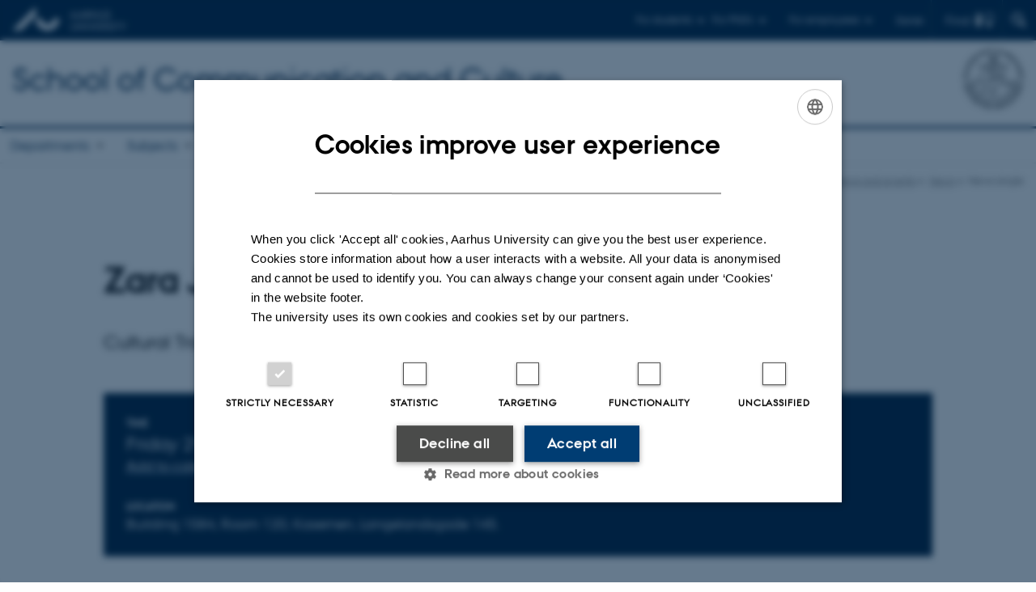

--- FILE ---
content_type: text/html; charset=utf-8
request_url: https://cc.au.dk/en/news-and-events/news/single-news/artikel/zara-julius-archives-and-refusal-1
body_size: 9513
content:
<!DOCTYPE html>
<html lang="en" class="no-js">
<head>

<meta charset="utf-8">
<!-- 
	This website is powered by TYPO3 - inspiring people to share!
	TYPO3 is a free open source Content Management Framework initially created by Kasper Skaarhoj and licensed under GNU/GPL.
	TYPO3 is copyright 1998-2026 of Kasper Skaarhoj. Extensions are copyright of their respective owners.
	Information and contribution at https://typo3.org/
-->



<title>Zara Julius, Archives and Refusal</title>
<script>
  var cookieScriptVersion = "202105251325";
  var cookieScriptId = "a8ca7e688df75cd8a6a03fcab6d18143";
</script>
<meta name="DC.Language" scheme="NISOZ39.50" content="en" />
<meta name="DC.Title" content="Zara Julius, Archives and Refusal" />
<meta http-equiv="Last-Modified" content="2025-12-22T13:05:55+01:00" />
<meta name="DC.Date" scheme="ISO8601" content="2025-12-22T13:05:55+01:00" />
<meta name="DC.Contributor" content="" />
<meta name="DC.Creator" content="" />
<meta name="DC.Publisher" content="Aarhus University" />
<meta name="DC.Type" content="text/html" />
<meta name="generator" content="TYPO3 CMS" />
<meta name="description" content="Cultural Transformations seminar" />
<meta http-equiv="content-language" content="en" />
<meta name="author" content="" />
<meta property="og:type" content="article" />
<meta property="og:url" content="https://cc.au.dk/en/news-and-events/news/single-news/artikel/zara-julius-archives-and-refusal-1" />
<meta property="og:title" content="Zara Julius, Archives and Refusal" />
<meta property="og:description" content="Cultural Transformations seminar" />
<meta property="og:image" content="https://cc.au.dk/fileadmin/_processed_/b/6/csm_Zara_Julius_d2121c8547.jpg" />
<meta property="og:image:width" content="1200" />
<meta property="og:image:height" content="1525" />
<meta name="twitter:title" content="Zara Julius, Archives and Refusal" />
<meta name="twitter:description" content="Cultural Transformations seminar" />
<meta name="twitter:image" content="https://cc.au.dk/fileadmin/_processed_/b/6/csm_Zara_Julius_c3328138cd.jpg" />
<meta name="twitter:image:alt" content="Zara Julius" />
<meta name="twitter:card" content="summary" />
<meta name="rating" content="GENERAL" />


<link rel="stylesheet" type="text/css" href="/typo3temp/assets/css/4adea90c81.css?1637661303" media="all">
<link rel="stylesheet" type="text/css" href="https://cdn.au.dk/2016/assets/css/app.css" media="all">
<link rel="stylesheet" type="text/css" href="https://cdn.au.dk/components/umd/all.css" media="all">
<link rel="stylesheet" type="text/css" href="/typo3conf/ext/aufluidpages/Resources/Public/Css/fluid_styled_content.css?1765963106" media="all">
<link rel="stylesheet" type="text/css" href="/typo3conf/ext/au_config/Resources/Public/Css/Powermail/CssDemo.css?1765963105" media="all">
<link rel="stylesheet" type="text/css" href="/typo3conf/ext/au_config/Resources/Public/Css/powermail-overrides.css?1765963105" media="all">
<link rel="stylesheet" type="text/css" href="/typo3conf/ext/au_news/Resources/Public/Css/news-basic.css?1765963107" media="all">
<link rel="stylesheet" type="text/css" href="https://customer.cludo.com/css/511/2151/cludo-search.min.css" media="all">
<link rel="stylesheet" type="text/css" href="/typo3temp/assets/css/f090cd7dc5.css?1686313372" media="all">


<script src="https://cdn.jsdelivr.net/npm/react@16.13.1/umd/react.production.min.js"></script>
<script src="https://cdn.jsdelivr.net/npm/react-dom@16.13.1/umd/react-dom.production.min.js"></script>
<script src="https://cdn.jsdelivr.net/npm/axios@0.19.2/dist/axios.min.js"></script>
<script src="https://cdn.jsdelivr.net/npm/dom4@2.1.5/build/dom4.js"></script>
<script src="https://cdn.jsdelivr.net/npm/es6-shim@0.35.5/es6-shim.min.js"></script>
<script src="https://cdn.au.dk/2016/assets/js/vendor.js"></script>
<script src="https://cdn.au.dk/2016/assets/js/app.js"></script>
<script src="https://cdn.jsdelivr.net/npm/@aarhus-university/au-designsystem-delphinus@latest/public/projects/typo3/js/app.js"></script>
<script src="/typo3conf/ext/au_news/Resources/Public/JavaScript/Infobox.js?1765963107"></script>


<base href="//cc.au.dk/"><link href="https://cdn.au.dk/favicon.ico" rel="shortcut icon" /><meta content="AU normal contrast" http-equiv="Default-Style" /><meta http-equiv="X-UA-Compatible" content="IE=Edge,chrome=1" /><meta name="viewport" content="width=device-width, initial-scale=1.0"><meta name="si_pid" content="1126" />
<script>
    var topWarning = false;
    var topWarningTextDa = '<style type="text/css">@media (max-width: 640px) {.ie-warning a {font-size:0.8em;} .ie-warning h3 {line-height: 1;} } .ie-warning h3 {text-align:center;} .ie-warning a {padding: 0;} .ie-warning a:hover {text-decoration:underline;}</style><h3><a href="https://medarbejdere.au.dk/corona/">Coronavirus: Information til studerende og medarbejdere</a></h3>';
    var topWarningTextEn = '<style type="text/css">@media (max-width: 640px) {.ie-warning a {font-size:0.8em;} .ie-warning h3 {line-height: 1;} } .ie-warning h3 {text-align:center;} .ie-warning a:hover {text-decoration:underline;}</style><h3><a href="https://medarbejdere.au.dk/en/corona/">Coronavirus: Information for students and staff</a></h3>';
    var primaryDanish = true;
</script>
<script>
    var cludoDanishPath = '/soegning';
    var cludoEnglishPath = '/en/site-search';
    var cludoEngineId = 10185;
</script>
<script>(function(w,d,s,l,i){w[l]=w[l]||[];w[l].push({'gtm.start': new Date().getTime(),event:'gtm.js'});var f=d.getElementsByTagName(s)[0],j=d.createElement(s),dl=l!='dataLayer'?'&l='+l:'';j.async=true;j.src='//www.googletagmanager.com/gtm.js?id='+i+dl;f.parentNode.insertBefore(j,f);})(window,document,'script','dataLayer','GTM-PQXVFBH');</script><link rel="image_src" href="//www.au.dk/fileadmin/res/facebookapps/au_standard_logo.jpg" />
<!-- Pingdom hash not set -->
<meta name="pageID" content="1126" /><meta name="languageID" content="0" /><link rel="schema.dc" href="http://purl.org/dc/elements/1.1/" />    <link rel="stylesheet" type="text/css" href="https://cdn.jsdelivr.net/npm/@aarhus-university/au-designsystem-delphinus@latest/public/projects/typo3/style.css" media="all">
<link rel="canonical" href="https://cc.au.dk/en/news-and-events/news/single-news/artikel/zara-julius-archives-and-refusal-1"/>

<link rel="alternate" hreflang="da" href="https://cc.au.dk/aktuelt/nyheder/nyhed/artikel/zara-julius-archives-and-refusal-1"/>
<link rel="alternate" hreflang="en" href="https://cc.au.dk/en/news-and-events/news/single-news/artikel/zara-julius-archives-and-refusal-1"/>
<link rel="alternate" hreflang="x-default" href="https://cc.au.dk/aktuelt/nyheder/nyhed/artikel/zara-julius-archives-and-refusal-1"/>
<!-- This site is optimized with the Yoast SEO for TYPO3 plugin - https://yoast.com/typo3-extensions-seo/ -->
<script type="application/ld+json">[{"@context":"https:\/\/www.schema.org","@type":"BreadcrumbList","itemListElement":[{"@type":"ListItem","position":1,"item":{"@id":"https:\/\/auinstallation29.cs.au.dk\/en\/","name":"TYPO3"}},{"@type":"ListItem","position":2,"item":{"@id":"https:\/\/cc.au.dk\/en\/","name":"School of Communication and Culture - Aarhus University"}},{"@type":"ListItem","position":3,"item":{"@id":"https:\/\/cc.au.dk\/en\/news-and-events","name":"News and events"}},{"@type":"ListItem","position":4,"item":{"@id":"https:\/\/cc.au.dk\/en\/news-and-events\/news","name":"News"}},{"@type":"ListItem","position":5,"item":{"@id":"https:\/\/cc.au.dk\/en\/news-and-events\/news\/single-news","name":"News single"}}]}];</script>
</head>
<body class="department layout16 level3">


    







        
                <header>
    <div class="row section-header">
        <div class="large-12 medium-12 small-12 columns logo">
            <a class="main-logo" href="//www.international.au.dk/" itemprop="url">
                <object data="https://cdn.au.dk/2016/assets/img/logos.svg#au-en" type="image/svg+xml" alt="Aarhus University logo" aria-labelledby="section-header-logo">
                    <p id="section-header-logo">Aarhus University logo</p>
                </object>
            </a>
            <div class="hide-for-small-only find">
                <a class="button find-button float-right" type="button" data-toggle="find-dropdown">Find</a>
                <div class="dropdown-pane bottom " id="find-dropdown" data-dropdown data-hover="false"
                    data-hover-pane="false" data-close-on-click="true">
                    <div id="find-container" class="find-container"></div>
                </div>
            </div>
            <div class="search">
                
<div class="au_searchbox" id="cludo-search-form" role="search">
    <form class="au_searchform">
        <fieldset>
            <input class="au_searchquery" type="search" value="" name="searchrequest" id="cludo-search-form-input" aria-autocomplete="list"
                   aria-haspopup="true" aria-label="Type search criteria" title="Type search criteria" />
            <input class="au_searchbox_button" type="submit" title="Search" value="Search" />
        </fieldset>
    </form>
</div>

            </div>
            <div class="language-selector">
                

    
        
                <p>
                    <a href="/aktuelt/nyheder/nyhed/artikel/zara-julius-archives-and-refusal-1" hreflang="da" title="Dansk">
                        <span>Dansk</span>
                    </a>
                </p>
            
    
        
    
        
    
        
    
        
    
        
    
        
    


            </div>
            <nav class="utility-links">

        

        <div id="c326996" class="csc-default csc-frame frame frame-default frame-type-html frame-layout-0 ">
            
                <a id="c326997"></a>
            
            
                



            
            
            

    <script>
// Default alphabox med medarbejderservice til utility-box
AU.alphabox.boxes.push(DEFAULT_util_staffservice_en);
</script>
                <ul class="utility resetlist">
                    <li><a href="javascript:void(0)" data-toggle="utility-pane-student">For students</a></li>
                    <li><a href="javascript:void(0)" data-toggle="utility-pane-phd">For PhD's</a></li>
                    <li><a href="javascript:void(0)" data-toggle="utility-pane-staff">For employees</a></li>

                    <div class="dropdown-pane student" id="utility-pane-student" data-dropdown data-close-on-click="true">
      <h2>Study portals</h2>
                        <a href="//students.au.dk/arts" target="_self" class="button bg-student expanded text-left arrow">Faculty of Arts</a>
                    </div>

<div class="dropdown-pane phd" id="utility-pane-phd" data-dropdown data-close-on-click="true">
            <h2>Ph.d.-portal</h2>
                        <a href="//phd.au.dk/arts" target="_self" class="button bg-phd expanded text-left arrow">Faculty of Arts</a>
                    </div>

                    <div class="dropdown-pane" id="utility-pane-staff" data-dropdown data-close-on-click="true">
      <h2>Local staff information</h2>
                      <a href="//cc.medarbejdere.au.dk/" target="_self" class="button bg-staff expanded text-left arrow">Staff portal - CC (in Danish)</a>
                        <div id="au_alphabox_staff_utility"></div>
                    </div>                   
                </ul>



            
                



            
            
                



            
        </div>

    

</nav>
        </div>
    </div>
    
    <div class="row section-title">
        <div class=" large-10 medium-10 columns">
            <h1>
                <a href="/en">School of Communication and Culture</a>
            </h1>
        </div>
        <div class="large-2 medium-2 small-2 columns seal text-right">
            
                <img class="seal show-for-medium" src="https://cdn.au.dk/2016/assets/img/au_segl-inv.svg" alt="Aarhus University Seal" />
            
        </div>
    </div>
    <div class="row header-menu">
        <div class="columns medium-12 large-12 small-12 small-order-2">
            <div class="title-bar align-right" data-responsive-toggle="menu" data-hide-for="medium">
                <div class="mobile-nav">
                    <button class="menu-icon" data-toggle></button>
                </div>
            </div>
            <nav class="top-bar" id="menu"><div class="top-bar-left"><ul class="vertical medium-horizontal menu resetlist" data-responsive-menu="accordion medium-dropdown" data-hover-delay="300" data-closing-time="60" data-options="autoclose:false; closeOnClick:true; forceFollow:true;" ><li class="has-submenu"><a href="/en/about-the-school/departments" target="_top">Departments</a><ul  class="vertical menu"><li><a href="/en/digital-design-and-information-studies" target="_top">Digital Design and Information Studies</a></li><li><a href="/en/about-the-school/departments/dramaturgy-and-musicology" target="_top">Dramaturgy and Musicology</a></li><li><a href="/en/about-the-school/departments/english" target="_top">English</a></li><li><a href="/en/about-the-school/departments/art-history-aesthetics-culture-and-museology" target="_top">Art History, Aesthetics &amp; Culture and Museology</a></li><li><a href="/en/about-the-school/departments/linguistics-cognitive-science-and-semiotics" target="_top">Linguistics, Cognitive Science and Semiotics</a></li><li><a href="/en/about-the-school/departments/comparative-literature-and-rhetoric" target="_top">Comparative Literature and Rhetoric</a></li><li><a href="/en/media-and-journalism-studies" target="_top">Media and Journalism Studies</a></li><li><a href="/en/about-the-school/departments/scandinavian-studies-and-experience-economy" target="_top">Scandinavian Studies and Experience Economy</a></li><li><a href="/en/about-the-school/departments/german-and-romance-languages" target="_top">German and Romance Languages</a></li></ul></li><li class="has-submenu"><a href="/en/about-the-school/subjects" target="_top">Subjects</a><ul  class="vertical menu"><li><a href="/en/about-the-school/subjects/cognitive-science" target="_top">Cognitive Science</a></li><li><a href="/en/digital-design-and-information-studies" target="_top">Digital Design</a></li><li><a href="/en/about-the-school/subjects/dramaturgy" target="_top">Dramaturgy</a></li><li><a href="https://cc.au.dk/om-instituttet/afdelinger/engelsk/">English</a></li><li><a href="/en/about-the-school/subjects/french-language-literature-and-culture" target="_top">French Language, Literature and Culture</a></li><li><a href="/en/digital-design-and-information-studies" target="_top">Information Studies</a></li><li><a href="/en/about-the-school/subjects/international-business-communication-in-french" target="_top">International Business Communication in French</a></li><li><a href="/en/about-the-school/subjects/international-business-communication-in-spanish" target="_top">International Business Communication in Spanish</a></li><li><a href="/en/about-the-school/subjects/international-business-communication-in-german" target="_top">International Business Communication in German</a></li><li><a href="/en/media-and-journalism-studies" target="_top">Journalism, Media and Globalisation</a></li><li><a href="/en/media-and-journalism-studies" target="_top">Journalism</a></li><li><a href="/en/about-the-school/subjects/cognitive-semiotics" target="_top">Cognitive Semiotics</a></li><li><a href="/en/about-the-school/subjects/art-history" target="_top">Art History</a></li><li><a href="/en/about-the-school/subjects/linguistics" target="_top">Linguistics</a></li><li><a href="/en/about-the-school/subjects/comparative-literature" target="_top">Comparative Literature</a></li><li><a href="/en/media-and-journalism-studies" target="_top">Media Studies</a></li><li><a href="/en/about-the-school/subjects/museology" target="_top">Museology</a></li><li><a href="/en/about-the-school/subjects/musicology" target="_top">Musicology</a></li><li><a href="/en/about-the-school/departments/scandinavian-studies-and-experience-economy" target="_top">Scandinavian Languages and Literature</a></li><li><a href="/en/about-the-school/departments/scandinavian-studies-and-experience-economy" target="_top">Experience Economy</a></li><li><a href="/en/about-the-school/subjects/rhetoric" target="_top">Rhetoric</a></li><li><a href="/en/about-the-school/subjects/spanish-and-spanish-american-language-litterature-and-culture" target="_top">Spanish and Spanish American Language, Litterature and Culture</a></li><li><a href="/en/about-the-school/subjects/german" target="_top">German</a></li><li><a href="/en/about-the-school/subjects/aesthetics-and-culture" target="_top">Aesthetics and Culture</a></li></ul></li><li class="has-submenu"><a href="/en/research" target="_top">Research</a><ul  class="vertical menu"><li><a href="/en/research/research-organisation" target="_top">Research organisation</a></li><li><a href="/en/research/research-programmes" target="_top">Research programmes</a></li><li><a href="/en/research/research-centres" target="_top">Research Centres</a></li><li><a href="https://pure.au.dk/portal/da/organisations/1817/persons.html">Researcher directory</a></li><li><a href="/en/research/publications" target="_top">Publications</a></li><li><a href="/en/research/journals" target="_top">Journals</a></li></ul></li><li class="has-submenu"><a href="/en/academics" target="_top">Academics</a><ul  class="vertical menu"><li><a href="/en/academics/study-environment" target="_top">Study environment</a></li><li><a href="/en/academics/bachelors-degree" target="_top">BA</a></li><li><a href="/en/academics/elective-subjects" target="_top">Supplementary subjects</a></li><li><a href="/en/academics/masters-degree" target="_top">MA</a></li><li><a href="/en/academics/phd" target="_top">PhD</a></li><li><a href="/en/academics/continuing-and-further-education" target="_top">Continuing and further education</a></li></ul></li><li class="has-submenu active"><a href="/en/news-and-events" target="_top">News and events</a><ul  class="vertical menu"><li><a href="/en/news-and-events/events" target="_top">Events</a></li><li class="active"><a href="/en/news-and-events/news" target="_top">News</a></li><li><a href="/en/news-and-events/career-opportunities" target="_top">Career opportunities</a></li></ul></li><li class="has-submenu"><a href="/en/contact" target="_top">Contact</a><ul  class="vertical menu"><li><a href="/en/contact/press-office" target="_top">Press office</a></li></ul></li><li class="has-submenu"><a href="/en/about-the-school" target="_top">About the school</a><ul  class="vertical menu"><li><a href="/en/about-the-school/strategy-2020-2025" target="_top">Strategy 2020-2025</a></li><li><a href="/en/about-the-school/key-figures" target="_top">Key figures</a></li><li><a href="/en/about-the-school/management" target="_top">Management</a></li><li><a href="/en/about-the-school/staff" target="_top">Staff</a></li><li><a href="/en/about-the-school/employer-panel" target="_top">Employer panel</a></li></ul></li></ul></div></nav>
        </div>
    </div>
    <div id="fade"></div>
</header>

            
    


    <div class="row breadcrumb align-right hide-for-small-only">
        <div class="columns medium-12">
            &#160;<a href="https://cc.au.dk/en">School of Communication and Culture</a><span class="icon-bullet_rounded">&#160;</span><a href="/en/news-and-events">News and events</a><span class="icon-bullet_rounded">&#160;</span><a href="/en/news-and-events/news">News</a><span class="icon-bullet_rounded">&#160;</span><strong>News single</strong></div>
        </div>
    </div>
    <div class="row">
        <div class="small-12 large-12 medium-12 columns medium-only-portrait-12 content main" id="au_content">
            <div class="row">
                <div class="large-12 medium-12 medium-only-portrait-12 small-12 columns">
                    
                    

        

        <div id="c459770" class="csc-default csc-frame frame frame-default frame-type-list frame-layout-0 ">
            
                <a id="c461310"></a>
            
            
                



            
            
                



            
            

    
        



<div class="news news-single">
	<div class="article" itemscope="itemscope" itemtype="http://schema.org/Article">
		
	
			<script type="text/javascript">
				const showAllContentLangToken = "Show all content ";
			</script>

			
			

			<article class="typo3-delphinus delphinus-gutters">

				<!-- News PID: 1130 - used for finding folder/page which contains the news / event -->
				<!-- News UID: 21948 - the ID of the current news / event-->

				<div class="news-event">
					<div class="news-event__header">
						<!-- Categories -->
						
							<span class="text--stamp">
<!-- categories -->
<span class="news-list-category">
	
		
	
		
	
		
	
		
	
</span>

</span>
						

						<!-- Title -->
						<h1 itemprop="headline">Zara Julius, Archives and Refusal</h1>
						

							<!-- Teaser -->
							<p class="text--intro" itemprop="description">Cultural Transformations seminar</p>
						
					</div>

					

					<div class="news-event__content">

						<!-- Events info box -->
						
								

								<div class="news-event__info theme--dark" id="event-info">
									<h2 class="screenreader-only">Info about event</h2>

									
											<!--- Same date -->
											<div class="news-event__info__item news-event__info__item--time">
												<h3 class="news-event__info__item__header text--label-header">Time</h3>
												<div class="news-event__info__item__content">
													<span class="u-avoid-wrap">
														Friday 29  April 2022,
													</span>
													<span class="u-avoid-wrap">
														&nbsp;at 11:00 -  12:30
													</span>
													<p class="news-event__info__item__ical-link"><a href="/en/news-and-events/news/single-news/artikel/zara-julius-archives-and-refusal-1?tx_news_pi1%5Bformat%5D=ical&amp;type=9819&amp;cHash=d1851e95daa2296a3602cfa62147c94e">Add to calendar</a></p>
												</div>
											</div>
										

									<!-- Location detailed -->
									
											<!-- Location Simple -->
											
												<div class="news-event__info__item">
													<h3 class="news-event__info__item__header text--label-header">Location</h3>
													<div class="news-event__info__item__content">
														<p>Building 1584, Room 120, Kasernen, Langelandsgade 145.</p>
													</div>
												</div>
											
										

									<!-- Organizer detailed -->
									
											<!-- Organizer Simple -->
											
										

									<!-- Price -->
									

									<!-- Event link -->
									

									<!-- Registration -->
									
								</div>
							

						
							<!-- Media -->
							
								

	
	

	

	
		
					
		
		

		<figure class="news-event__image image" id="first-side-image">
			
					
	
			
                    
                    

					<a href="/fileadmin/_processed_/b/6/csm_Zara_Julius_acc48ae297.jpg" title="" class="lightbox" rel="lightbox[myImageSet]">
                        <img itemprop="image" alt="Zara Julius" src="/fileadmin/_processed_/b/6/csm_Zara_Julius_0ba062db5b.jpg" width="2000" height="2541" />
                    </a>
                    <figcaption>
                        
                         
                   </figcaption>
				
		


			

			

			

			
		</figure>
 	
			
	
		
					
		
		

		<figure class="news-event__image image" id="first-side-image">
			
					
	
			
                    
                    

					<a href="/fileadmin/_processed_/9/c/csm_Mini__ZJ_0e90da2634.jpg" title="" class="lightbox" rel="lightbox[myImageSet]">
                        <img itemprop="image" src="/fileadmin/_processed_/9/c/csm_Mini__ZJ_620af6e710.jpg" width="418" height="418" alt="" />
                    </a>
                    <figcaption>
                        
                         
                   </figcaption>
				
		


			

			

			

			
		</figure>
 	
			
	



							
						

						
							<div class="news-event__content__text">
								<span class="text--byline" id="byline">
									

									<!-- Author -->
									
								</span>

								

									<!-- Body text -->
									<p><strong>Archives and Refusal</strong></p>
<p>This presentation is an experiment that explores the visual frequencies of refusal and border-being, and the performance of state and intimate archiving practices. Following from the works of Tina Campt, this presentation engages with one of Julius’ archiving projects: Proclamation 73 — an exhibition project in collaboration with Dr Chandra Frank, which explores the family archives of people racialized as coloured and Indian in Durban, South Africa under the 1950 Group Areas Act. Here, Julius asks how one might employ all the senses when working with archives, and consider the ways the nation state might be implicated in the politics of race and place through 'the archive'.</p>
<p><strong>Zara Julius</strong> is a social practice artist, cultural researcher and vinyl selector based in Johannesburg, South Africa. She is also the founder of Pan-African creative research and cultural production agency, KONJO. She has an Honors in Social Anthropology from the University of Cape Town, and a MAFA in Fine Art from the University of the Witwaterstrand. Her work is concerned with the relationship between aesthetics, frequency, fugitivity and rapture across the African continent and the African diaspora in the ‘global south’. Through sound, video, performance and object-based installation, her practice involves the collection, selection, creation and performance of archives (both real and imagined). The bulk of Zara’s projects have focused on the performance of sonic and spiritual mobilities of rapture and socio-political rupture with congregants of syncretic religious and spiritual practice, and on (post)apartheid narratives around race and place as they pertain to intimate archiving practices as sites of refusal.</p>
								
							</div>
						
					</div>

					
						<!-- Content elements -->
						
					
				</div>
			</article>

			
				
				
			

			<!-- related things -->
			
		

	</div>
</div>

    


            
                



            
            
                



            
        </div>

    


                </div>
                <div class="column medium-12 small-12">
                    <div class="au_contentauthor">
                        
<div class="au_contentauthor-revised">
    Revised
    22.12.2025
</div>

    -
    <div class="tx-lfcontactauthor-pi1">
        <a href="mailto:arts.websupport@au.dk?subject=t3Pageid:1126_t3PageUrl:http://cc.au.dk/en/news-and-events/news/single-news/artikel/zara-julius-archives-and-refusal-1" >Arts Communication</a>
    </div>




                    </div>
                </div>
            </div>
        </div>
    </div>
    <footer>
        
        
        

        

        <div id="c326998" class="csc-default csc-frame frame frame-default frame-type-html frame-layout-0 ">
            
                <a id="c326999"></a>
            
            
                



            
            
            

    <footer class="row global">
    <div class="large-6 medium-6 columns small-12">
        <div class="row">
            <div class="large-6 medium-6 small-6 columns small-order-2 medium-order-1">
                <img class="seal" src="https://cdn.au.dk/2016/assets/img/au_segl.svg"/>
            </div>
          <div class="large-6 medium-6 columns small-order-1">
            <h3>School of Communication and Culture</h3>
            <p>Langelandsgade 139<br />8000 Aarhus C</p>
              <p><a href="https://www.au.dk/en/about/organisation/find-au/buildingmap/?e=d0581af9-ac23-4294-9a16-f51603f106b1" target="_self">Other locations and maps</a></p>
              <p>Phone: 87 16 12 00</p>
              <p>CVR-nr: 31119103<br>
                P-nr: 1013139411</p>
            <p>EAN-nr: 5798000418363<br>
                Place: 1411</p>
          </div>
        </div>
    </div>
    <div class="small-12 large-6 medium-6 columns">
        <div class="row">
            <div class="small-6 large-4 medium-6 columns">
                <h3>About us</h3>
                <ul class="resetlist">
                    <li><a href="https://cc.au.dk/en/about-the-school/" target="_self">About the school</a></li>
                    <li><a href="https://cc.au.dk/en/about-the-school/staff/" target="_self">Staff</a></li>
                    <li><a href="https://cc.au.dk/en/contact/" target="_self">Contact</a></li>
                </ul>
            </div>
          <div class="small-6 large-4 medium-6 columns">
            <h3>Degree programmes</h3>
              <ul class="resetlist">
                  <li><a href="https://cc.au.dk/en/academics/bachelors-degree/" target="_self">Bachelor</a></li>
                  <li><a href="https://cc.au.dk/en/academics/masters-degree/" target="_self">Master</a></li>
                    <li><a href="https://cc.au.dk/en/academics/elective-subjects/" target="_self">Elective subjects</a></li>
                  <li><a href="https://cc.au.dk/en/academics/phd/" target="_self">PhD</a></li>
                  <li><a href="https://cc.au.dk/en/academics/continuing-and-further-education/" target="_self">Continuing and further education</a></li>
              </ul>

            </div>
            <div class="small-12 large-4 medium-6 columns">
              <h3>Shortcuts</h3>
                <ul class="resetlist">
                    <li><a href="https://cc.au.dk/en/about-the-school/departments/" target="_self">Departments</a></li>
                    <li><a href="https://arts.au.dk/en/education/co-examiner/" target="_self">Examiners and co-examiners</a></li>
                    <li><a href="https://cc.au.dk/en/about-the-school/subjects/" target="_self">Programme profiles</a></li>
                    <li><a href="https://cc.au.dk/en/research/research-programmes/" target="_self">Research programmes</a></li>
                    <li><a href="https://cc.au.dk/en/research/research-centres/" target="_self">Research centres</a></li>
                </ul>
                <p class="muted">
                    <br><br>
                    <a href="https://international.au.dk/about/profile/thisweb/copyright/" target="_self">©</a> &mdash;
                    <a href="https://international.au.dk/cookie-policy/" target="_self">Cookies at au.dk</a><br>
                    <a href="https://international.au.dk/about/profile/privacy-policy/" target="_self">Privacy Policy</a><br>
                    <a href="https://www.was.digst.dk/au-dk" target="_self">Accessibility Statement</a>
              </p>

            </div>
        </div>
    </div>

</footer>



            
                



            
            
                



            
        </div>

    


        <div class="page-id row">1126&nbsp;/ i29</div>
    </footer>

<script src="https://cdn.au.dk/apps/react/findwidget/latest/app.js"></script>
<script src="/typo3conf/ext/powermail/Resources/Public/JavaScript/Libraries/jquery.datetimepicker.min.js?1726555775"></script>
<script src="/typo3conf/ext/powermail/Resources/Public/JavaScript/Libraries/parsley.min.js?1726555775"></script>
<script src="/typo3conf/ext/au_config/Resources/Public/JavaScript/Powermail/Tabs.min.js?1765963105"></script>
<script src="/typo3conf/ext/powermail/Resources/Public/JavaScript/Powermail/Form.min.js?1726555775"></script>
<script>
/*<![CDATA[*/
/*TS_inlineFooter*/
var alertCookies = false;

/*]]>*/
</script>

</body>
</html>